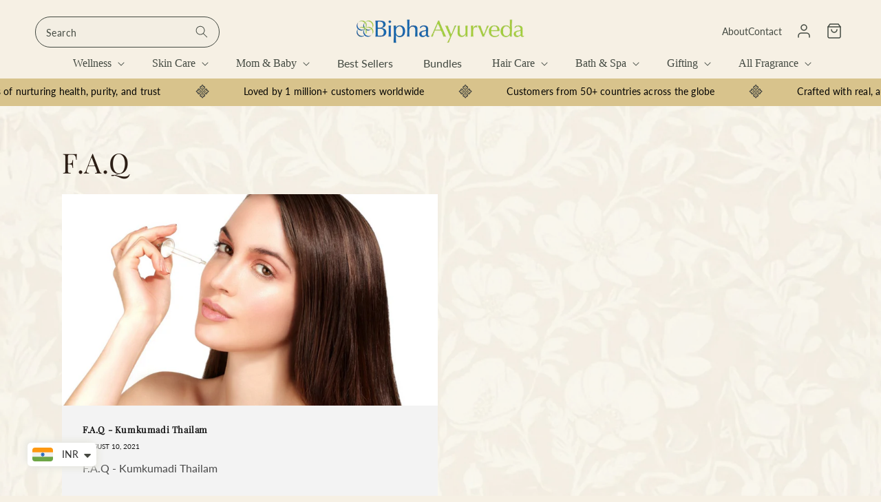

--- FILE ---
content_type: text/css
request_url: https://www.biphaayurveda.com/cdn/shop/t/35/assets/new-custom.css?v=69635922735442210771769502227
body_size: 7813
content:
.header__icon--account .icon,.header__icon--cart .icon{width:30px;height:30px}body.index header.header:not(.site-header-transparent) .header__icon--menu .icon path,body.index header.header:not(.site-header-transparent) .header__icons .header__icon--account .icon path,body.index header.header:not(.site-header-transparent) .header__icons .header__icon--cart .icon path,body:not(.index) .header__icon--account .icon path,body:not(.index) .header__icon--cart .icon path{stroke:#fff}.my-pro-description,ul.product-grid li.grid__item .card-wrapper h3.card__heading{text-overflow:ellipsis;-webkit-line-clamp:2;overflow:hidden;-webkit-box-orient:vertical}.menu-drawer__utility-links a.menu-drawer__account svg,.my-top-nav{margin-right:1rem}.banner__buttons a.button.button--primary svg,.new-rich-text-section .rich-text__buttons.rich-text__buttons--multiple a.my-button svg{width:18px;height:auto}.footer-block__newsletter h2.footer-block__heading.inline-richtext,.header__menu-item span,.header__submenu .header__menu-item{text-align:left}.newsletter-form__field-wrapper{width:100%;max-width:100%!important}.header__icon--menu svg.icon.icon-hamburger{height:32px;width:32px}.login .header__icon{width:4.4rem}.main-section-container-logolist:after,.main-section-container-logolist:before{content:"";width:160px;height:100%;background:#eee;filter:blur(50px);z-index:2;top:0;position:absolute}body.account{padding-left:0;padding-right:0;width:100%;max-width:100%}.sticky-header-transparent{background:#0006!important;-webkit-backdrop-filter:blur(8px);backdrop-filter:blur(8px)}sticky-header:not(.sticky-header-transparent){background:#f6f0e4;color:#434941;--color-foreground:000}.my-top-nav a,sticky-header.sticky-header-transparent .header__icon svg.icon-search{color:#c0a729}sticky-header:not(.sticky-header-transparent) .header__icon{color:#434941}sticky-header:not(.sticky-header-transparent) .header__icon--cart .icon path{stroke:#434941!important}.menu-drawer__utility-links a.menu-drawer__account svg path,.menu-drawer__utility-links ul.list.list-social li.list-social__item:not(:last-child) a.list-social__link.link svg path,sticky-header:not(.sticky-header-transparent) .header__icon svg path{stroke:#434941}summary.header__icon.header__icon--search>span{display:flex;width:max-content;gap:.8rem}.footer-info-below-img p{margin:0 0 1rem;display:flex;gap:1rem;align-items:center}.footer-block__details-content.footer-block-image{display:flex;flex-direction:column;align-items:flex-start}.footer-info-below-img p a{color:#c8c8c8;text-decoration:none}.footer__content-bottom-wrapper.page-width.footer__content-bottom-wrapper--center{display:flex;align-items:center;justify-content:space-between}.collection__title.title-wrapper h2.title.inline-richtext,.footer__content-bottom-wrapper.page-width.footer__content-bottom-wrapper--center .footer__copyright.caption,.heading_section .my-featured-title h2.title.center,h2.our-service-sec p{margin:0}span.copyright__content{text-align:left;display:flex;align-items:center;gap:1.5rem;font-size:14px}.search-modal.modal__content.gradient{--color-foreground:0,0,0}.banner__buttons a.button.button--primary:after,.banner__buttons a.button.button--primary:before,.newsletter .newsletter__wrapper form#contact_form .field:after,.newsletter .newsletter__wrapper form#contact_form .field:before,.omnisend-main-review-average-rating,.product-list-grid .price,.quantity__rules-cart,.sub-collection-section.page-width .slider--tablet:after,details#Details-menu-drawer-container[open]>summary.header__icon>span>svg:first-child,details-modal.header__search.mob_search_div{display:none}.newsletter .newsletter__wrapper form#contact_form .field{border-radius:12px;border:1px solid #474a46}.newsletter .newsletter__wrapper form#contact_form .field input.field__input{border-radius:12px}.newsletter .newsletter__wrapper form#contact_form button#Subscribe{width:max-content;padding:0 2em;border-radius:12px;background:#474a46;right:-1px}.newsletter .newsletter__wrapper form#contact_form{max-width:72rem}nav.header__inline-menu{width:100%;text-align:center;background:linear-gradient(90deg,#fec275a8 22.86%,#ddab5e80 99.95%)}nav.header__inline-menu>ul.list-menu>li>a,nav.header__inline-menu>ul.list-menu>li>header-menu>details>summary{color:#fff;text-transform:capitalize}.header__active-menu-item{color:#fff}header#site-header{padding-bottom:0}sticky-header.sticky-header-transparent .cart-count-bubble{background:#c0a729}sticky-header:not(.sticky-header-transparent) .header__active-menu-item,sticky-header:not(.sticky-header-transparent) .my-top-nav a,sticky-header:not(.sticky-header-transparent) nav.header__inline-menu>ul.list-menu>li>a,sticky-header:not(.sticky-header-transparent) nav.header__inline-menu>ul.list-menu>li>header-menu>details>summary{color:#434941}ul.product-grid li.grid__item .card-wrapper{border-radius:16px;background:#f5f2ef}ul.product-grid{--grid-desktop-vertical-spacing:12px;--grid-desktop-horizontal-spacing:12px;--grid-mobile-vertical-spacing:12px;--grid-mobile-horizontal-spacing:12px}ul.product-grid li.grid__item .card-wrapper .card__information{padding-left:2rem;padding-right:2rem}ul.product-grid li.grid__item .card-wrapper .card__inner{border:none;border-radius:16px 16px 0 0}ul.product-grid li.grid__item .card-wrapper .card__inner .card__media,ul.product-grid li.grid__item .card-wrapper .card__inner .card__media img{border-radius:16px 16px 0 0}ul.product-grid li.grid__item .card-wrapper h3.card__heading{display:-webkit-box;color:#3c3c3c}.banner__buttons a.button.button--primary{display:flex;gap:1rem;padding:0 1.6rem;align-items:center;justify-content:center}.new_logos_list.multicolumn ul.multicolumn-list li.multicolumn-list__item .multicolumn-card{background:0 0}.new_logos_list.multicolumn ul.multicolumn-list li.multicolumn-list__item .multicolumn-card h3.inline-richtext{font-size:14px}.new-images-container,ul.menu.list-menu.product-list-grid{display:flex;flex-wrap:wrap}.new-images-container .new-image-inner img{width:100%;height:auto;object-fit:cover;border-radius:24px;object-position:left}.new-images-container .new-image-inner{padding:.7rem;display:flex}.new-images-container .new-image-inner:first-child{width:65%}.new-images-container .new-image-inner:nth-child(2){width:35%}.new-images-container .new-image-inner:nth-child(3){width:45%}.new-images-container .new-image-inner:nth-child(4){width:55%}.collection-tabs-sec .title-wrapper-with-link{display:flex;justify-content:center;margin-bottom:0}.extra_content p{margin-top:.5rem}.my-top-nav{display:flex;gap:2rem;justify-content:space-between;align-items:center}.my-top-nav a{text-decoration:none;font-size:14px}.new_logos_list slider-component{margin:0 auto}.new_logos_list .multicolumn-card__image-wrapper{padding-top:0}.new_logos_list .multicolumn-card__info{padding:1rem}ul.product-grid li.grid__item .card-wrapper .card__information .caption-with-letter-spacing.light{opacity:1;color:#3c3c3c;text-transform:inherit;font-size:12px;letter-spacing:0;margin-bottom:1rem}.myrating-block{border-radius:30.157px;background:#cc7544;padding:.5rem 1rem;color:#fff;display:flex;gap:.5rem;align-items:center;width:max-content;font-size:14px;position:absolute;right:1.8rem;top:1rem}.first-featured-collection-section,.second-featured-collection-section{background-repeat:no-repeat;background-position:bottom left;background-size:120px}.my-pro-description,ul.product-grid li.grid__item .card-wrapper .price{color:#3c3c3c;letter-spacing:0}.myrating-block span{width:2.5ch;overflow:hidden;white-space:nowrap;color:#fff}.myrating-block svg{width:14px;height:auto}.logo-bar__item a,ul.logo-list-parent li.logo-bar__item{width:max-content}.my-pro-description{display:-webkit-box;font-size:12px}div#node-marquee-one{border-top:2px solid #b4523f;border-bottom:2px solid #b4523f;line-height:2}.tab.main_head{border-bottom:1.5px solid #909090}.first-featured-collection-section{background-image:url(/cdn/shop/files/image_-_2024-04-02T165203.448.png);background-attachment:local}.second-featured-collection-section{background-image:url(/cdn/shop/files/image_-_2024-04-01T172930.649.png);background-attachment:local}.new-card-slider-my-section,.second-image-w-text-section{background-repeat:no-repeat;background-position:bottom right;background-attachment:local}.new-card-slider-my-section{background-image:url(/cdn/shop/files/image_-_2024-04-01T172918.313.png);background-size:200px}.second-image-w-text-section{background-image:url(/cdn/shop/files/image_-_2024-04-02T165821.105.png);background-size:120px}.first-image-w-text-section .image-with-text__content,.second-image-w-text-section .image-with-text__content{padding-bottom:0;display:flex;justify-content:flex-end;padding-left:3rem;padding-right:3rem}.banner__preheading p{font-size:18px;color:#fff}.image-with-text__grid{max-width:95rem;margin:0 auto}.collection-tabs-sec .title-wrapper-with-link.center.page-width.title-wrapper--self-padded-mobile.title-wrapper--no-top-margin{margin:0 auto}details#Details-menu-drawer-container>summary.header__icon>span>svg:first-child{width:20px;height:auto}.badge{background:#cc7544}div#menu-drawer{margin-top:-1px}.instafeed-hover-icon{z-index:2!important}.new-images-container .new-image-inner a{display:flex;width:100%}a.link.animate-arrow.my-btn-all{display:flex;width:100%;height:100%;position:absolute;z-index:1;font-size:0}.collapsible-content .accordion details summary{border-radius:56px;background:#f5f2ef;padding-left:2rem}.collapsible-content .accordion details summary h3.accordion__title{font-family:Work Sans;letter-spacing:0;text-decoration:none;color:#000}.collapsible-content .accordion details .accordion__content{color:#000;font-size:14px;padding:0 2rem}.collapsible-content .accordion{margin-bottom:2rem}.testimonial_content{background:#f5f2ef;padding:3rem 2rem}.testimonial_wrapper{padding:0 1.5rem}.testimonial_content_bottom_inner{display:flex;align-items:center;gap:1.5rem}.testimonial_auth_img img.card__image{max-width:50px;height:auto}.testimonial_content_bottom{margin-top:2rem}.test_inner-cont p{font-size:10px;margin:0}.testimonial_content svg{margin-left:-1rem;display:flex;max-width:40px;height:auto}.testimonial_title h2.h3{font-family:Work Sans;font-weight:500}.testimonial_content .rte{font-size:14px;letter-spacing:0}.test_inner-cont .inline-richtext{font-weight:500;font-size:12px}.main-section-container-logolist>div{margin-top:-2rem}.main-section-container-logolist *{box-sizing:border-box}.logo-bar__item a{display:flex}.main-section-container-logolist .node-marquee__el{padding-left:1rem}.main-section-container-logolist{position:relative;max-width:100%;overflow:hidden;padding-top:5rem;padding-bottom:5rem}.main-section-container-logolist:before{display:block;left:-80px}.main-section-container-logolist:after{display:block;right:-80px}.product__info-container .product__description{color:#000}product-recommendations.related-products h2.related-products__heading{margin-bottom:0}product-recommendations.related-products .rte.center{margin-bottom:2.5rem}.latest-image-with-text-section .accordion{width:100%;color:#434343}.latest-image-with-text-section .image-with-text__text{color:#434343}.latest-image-with-text-section .accordion .accordion__content{font-size:13px;letter-spacing:0;line-height:1.3}.latest-image-with-text-section .image-with-text__media-item{height:max-content}.latest-image-with-text-section .image-with-text{padding-top:4rem}.latest-image-with-text-section{border-bottom:1.5px solid #a1a1a1}#node-marquee .node-marquee__el>div>span{position:relative}#node-marquee .node-marquee__el>div>span:before{content:"\2022";position:absolute;left:-50px;font-size:40px;line-height:.75}.ats-image-inner img{width:100%;height:auto}nav.header__inline-menu>ul.list-menu.list-menu--inline>li>header-menu>details>summary>a{color:#434941;text-decoration:none}.blog .title-wrapper-with-link,.new-multicolumn-section .title-wrapper-with-link{display:flex;justify-content:center}.blog__posts .article-card .card__information{padding-left:.5rem!important;padding-right:.5rem!important}.blog__posts .article-card .card__information p.article-card__excerpt.rte-width{display:-webkit-box;-webkit-box-orient:vertical;-webkit-line-clamp:2;line-clamp:2;overflow:hidden;font-size:14px;line-height:1.4;margin-bottom:0}.heading_section .sub_title.center p{margin-top:.5rem;margin-bottom:3rem}.ecomsend__Modal__Content+div{display:none!important}.testimonial_content .rte{line-height:1.5;overflow:hidden;display:-webkit-box;-webkit-line-clamp:4;-webkit-box-orient:vertical}.site-nav__childlist-grid{display:-webkit-flex;display:-ms-flexbox;display:flex;-webkit-flex-wrap:wrap;-moz-flex-wrap:wrap;-ms-flex-wrap:wrap;flex-wrap:wrap;width:auto;margin:0 -.95rem;justify-content:center}.site-nav__childlist-item{flex:1 1 1%;margin-bottom:15px;padding:.95rem}.site-nav__childlist-item.site-nav__childlist-item-content{max-width:25%}.site-nav__childlist-item-content h3{margin-top:0;font-weight:700;font-size:18px;color:rgb(var(--color-foreground));margin-bottom:15px;text-transform:capitalize}.header__submenu .menu-item .header__menu-item{padding-left:0;padding-right:0;font-size:14px;font-weight:400;display:block;text-transform:capitalize}.header__submenu .menu-item .header__menu-item span{font-weight:700}.header__submenu .menu-item a{padding:.5rem 0}.header__submenu .menu-item a:hover{text-decoration:underline;text-decoration-color:rgb(var(--color-heading-2-text))}.header__submenu .list-menu .list-view-item__link{display:flex;align-items:center;text-decoration:none;justify-content:left;padding-left:15px}.header__submenu .list-menu .list-view-item__link .list-view-item__title-column{padding-left:12px}.header__submenu .h4.nav_menutitle{font-weight:700;text-align:left;color:rgb(var(--color-foreground));margin-bottom:15px;text-transform:capitalize}.site-nav__childlist-item-content .rte{font-size:14px;font-weight:400;line-height:24px;color:rgb(var(--color-foreground));margin-bottom:20px}.site-nav__childlist-item ul.product-list-grid li{flex:1 1 25%;max-width:25%}.site-nav__childlist-item ul.product-list-grid .product-card.product-card--list{border:1px solid #c68792;margin:10px;border-radius:5px}.site-nav__childlist-item.site-nav__childlist-item-banner{border-radius:5px;margin:9px 15px 10px;text-align:center;max-width:25%}.site-nav__childlist-item ul.product-list-grid li a:hover{opacity:.8}.header__submenu .site-nav__childlist-item.site-nav__childlist-item-banner a{text-decoration:none}.header__submenu .site-nav__childlist-item.site-nav__childlist-item-banner a img{display:block;width:100%;height:auto}.site-nav__childlist-item-banner h3{font-size:18px;font-weight:700;text-transform:capitalize;text-decoration:none;color:rgb(var(--color-foreground))}header-menu>details.mega-nav .header__submenu{top:100%;left:0;background:#fff}.product-list-grid span.product-card__title{font-weight:700;font-size:18px;text-transform:uppercase;color:rgb(var(--color-foreground))}header-menu>details.mega-nav{position:static;color:rgb(var(--color-foreground))}.list-menu li .header__menu-item{color:rgb(var(--color-foreground));font-size:16px}.mega-nav[open] .header__menu-item svg{transform:rotate(180deg)}.header__submenu .site-nav__childlist-item.site-nav__childlist-item-banner a:first-child{text-decoration:none;color:rgba(var(--color-foreground),1)}.mega-nav *{font-family:Work Sans}@media screen and (max-width:991px){details-modal.header__search.mob_search_div{display:block}.menu-drawer__menu .header__submenu .h4.nav_menutitle+ul.menu.list-menu,details-modal.header__search.desktop_search_div,header#site-header>details-modal.header__search.mob_search_div{display:none}.header__heading-logo{max-width:160px;left:0;right:0;top:-30px}h1.header__heading{position:relative}.menu-drawer__menu header-menu>details.mega-nav .header__submenu{position:relative;padding-top:0}.menu-drawer__menu .site-nav__childlist-item{flex:1 1 100%;position:relative}.menu-drawer__menu .site-nav__childlist-item ul.product-list-grid li{flex:1 1 100%;max-width:100%;padding:0}.menu-drawer__menu .product-list-grid .product-card--list img.list-view-item__image{max-width:60px;max-height:60px;display:inline-block;vertical-align:middle}.menu-drawer__menu .header__submenu .site-nav__childlist-item.site-nav__childlist-item-banner a{text-decoration:none;display:flex}.menu-drawer__menu .header__submenu .site-nav__childlist-item.site-nav__childlist-item-banner a img{flex:0 0 30%;max-width:120px}.menu-drawer__menu .site-nav__childlist-item-banner h3{font-size:14px;max-width:calc(100% - 120px);margin-top:5px;padding-left:1rem}.menu-drawer__menu .header__menu-item:hover span,.menu-drawer__menu .header__submenu .menu-item a:hover{text-decoration:none}.menu-drawer__menu .list-menu__item{color:rgb(var(--color-foreground));font-size:14px;padding-left:15px}.menu-drawer__menu .header__submenu .h4.nav_menutitle{font-size:14px;text-transform:capitalize;color:rgb(var(--color-foreground));margin-bottom:0}.menu-drawer__menu .product-list-grid span.product-card__title,.menu-drawer__menu .site-nav__childlist-item-content h3{font-size:14px}.menu-drawer__menu .site-nav__childlist-item.site-nav__childlist-item-content,.site-nav__childlist-item.site-nav__childlist-item-banner{max-width:100%}.menu-drawer__menu .header__submenu .h4.nav_menutitle.active,.menu-drawer__menu details[open]:hover>.header__menu-item{color:rgb(var(--color-foreground))}.menu-drawer__menu .site-nav__childlist-grid{padding-left:10px}.mobile_nav_menu .menu{margin-top:10px;padding-left:10px}.h4.nav_menutitle.actvv svg.icon.icon-caret,.nav_menutitle svg.arrow-up{transform:rotate(180deg)}.menu-drawer__menu .site-nav__childlist-item-content .rte{font-size:12px}.mega-nav a.button{font-size:10px;padding:.5rem;min-width:90px;min-height:27px}.mobile_nav_menu .h4.nav_menutitle{display:flex;justify-content:space-between}.header>.header__heading-link{position:relative;max-width:140px;width:140px;height:auto}.menu-drawer__menu .header__submenu .h4.nav_menutitle svg.icon.icon-caret{width:14px;height:auto}.menu-drawer__menu .list-menu__item svg.icon.icon-caret{width:14px!important;height:auto!important}.menu-drawer__menu .site-nav__childlist-item{margin:0}.menu-drawer__menu .site-nav__childlist-item.site-nav__childlist-item-linklist{padding-right:.2rem}.menu-drawer__menu .header__submenu .site-nav__childlist-item.site-nav__childlist-item-banner a.button.button--primary{position:absolute;font-size:10px;padding:.5rem;bottom:10px;right:15%;min-width:90px;min-height:27px;left:140px;width:max-content}}.new-multicolumn-section .multicolumn-card__image-wrapper{padding-top:0;margin-left:0;margin-right:0}.new-multicolumn-section ul.multicolumn-list{--grid-desktop-vertical-spacing:3rem;--grid-desktop-horizontal-spacing:1.5rem;--grid-mobile-vertical-spacing:1rem;--grid-mobile-horizontal-spacing:1rem}.new-multicolumn-section{background-image:url(/cdn/shop/files/image_-_2024-04-01T172930.649.png);background-repeat:no-repeat;background-position:bottom left;background-attachment:local;background-size:120px}.new-rich-text-section .rich-text__buttons{display:flex;flex-direction:row;align-items:center;width:100%;max-width:100%;justify-content:space-around}.new-rich-text-section .rich-text__buttons.rich-text__buttons--multiple a.my-button{min-width:unset;width:max-content;flex-grow:unset;display:flex;gap:.5rem;color:rgba(var(--color-foreground),1);text-decoration:none}.header__search.desktop_search_div .search-modal.modal__content{border:none}.product__info-container .product-form{position:relative;margin-top:0!important}.product__info-container .product-form__buttons button.product-form__submit{position:absolute;top:-6.15rem;width:calc(100% - 15.6rem);max-width:100%;margin-left:15rem;margin-bottom:0!important;display:flex;gap:1rem}.product__info-container .product-form__quantity{margin-bottom:0}.quantity__button svg{width:1.4rem;pointer-events:none}.product__info-container .product-form__buttons button.product-form__submit svg{width:20px}button.shopify-payment-button__button--unbranded{background:#fff!important;color:#000}.product__info-container .product-form form dynamic-checkout button.shopify-payment-button__button{background-color:#434941!important;color:#fff!important}.collection-tabs-sec .thebundlsec{display:flex;justify-content:space-between;flex-wrap:wrap}.header__menu-item span{text-transform:capitalize}@media screen and (min-width:990px){nav.header__inline-menu{margin-left:-5rem!important;margin-right:-5rem!important;width:calc(100% + 10rem)}header#site-header{max-width:100%!important}}@media screen and (min-width:1100px){.header__search.desktop_search_div .search-modal.modal__content{opacity:1;position:unset;background:0 0}.header__search.desktop_search_div .search-modal.modal__content .search-modal__content{padding-left:0;padding-right:1rem}.header__search.desktop_search_div .search-modal.modal__content .modal__close-button.link,.search-modal__form .field:after,.search-modal__form .field:before,.search-modal__form label.field__label,details-modal.header__search.desktop_search_div summary.header__icon{display:none}.predictive-search__loading-state,details-modal.header__search.desktop_search_div .modal-overlay{display:none!important}.search-modal__form .search__input.field__input{outline:0!important;box-shadow:none!important;color:#c0a729;border-radius:100px;border:1px solid #c0a729;background:#d9d9d91a;padding:1.5rem 5rem 1.5rem 1.5rem!important}.search-modal__form button.search__button.field__button{left:unset!important;right:5px!important}.search-modal__form button.search__button.field__button svg path{stroke:#c0a729}.search-modal__form .search__input.field__input::placeholder{opacity:1;font-size:14px;color:#c0a72966}.search-modal__form{max-width:47.8rem}.predictive-search.predictive-search--header{width:50vw}sticky-header.sticky-header-transparent .search-modal__form button.reset__button.field__button svg.icon.icon-close,sticky-header.sticky-header-transparent .search-modal__form button.search__button.field__button svg.icon.icon-search{color:#c0a729}sticky-header:not(.sticky-header-transparent) .search-modal__form .search__input.field__input{color:#434941;border:1px solid #434941}sticky-header:not(.sticky-header-transparent) .search-modal__form .search__input.field__input::placeholder{color:#434941}}@media screen and (min-width:768px){.slideshow__text-wrapper{padding-top:0!important}.slideshow__text.banner__box{padding:0}.collection__title .tab{flex-wrap:wrap;row-gap:2rem!important}ul.logo-list-parent{display:flex;gap:4rem!important}.latest-image-with-text-section .image-with-text__content{padding-top:0;padding-left:2.5rem;padding-right:2.5rem}}@media screen and (max-width:767px){.my-top-nav.my-top-nav-desk{display:none}.slideshow__slide{min-height:450px}.new-images-container .new-image-inner:nth-child(4),summary.header__icon.header__icon--search>span{width:100%}.new_logos_list.multicolumn ul.multicolumn-list li.multicolumn-list__item{width:calc(33.33% - var(--grid-mobile-horizontal-spacing)/ 2);max-width:calc(33.33% - var(--grid-desktop-horizontal-spacing)/ 2);margin-bottom:1.5rem}.new_logos_list .multicolumn-card__info{padding-left:0;padding-right:0}.new_logos_list.multicolumn ul.multicolumn-list li.multicolumn-list__item .multicolumn-card h3.inline-richtext{font-size:12px}.new_logos_list .multicolumn-card__image-wrapper{margin-left:1.5rem;margin-right:1.5rem}.first-featured-collection-section,.new-card-slider-my-section{padding-bottom:10rem}.image-banner-section{min-height:280px}.new-multicolumn-section,.second-featured-collection-section{background-image:none}.new-images-container .new-image-inner:first-child{width:100%;order:-2}.new-images-container .new-image-inner:nth-child(2){width:40%}.new-images-container .new-image-inner:nth-child(3){width:60%;order:-1}.new-images-container .new-image-inner{padding:.3rem}div#node-marquee-one{line-height:1.4}.custom-liqid-section{padding-top:20px;padding-bottom:20px}.tab.main_head{padding:0!important;width:calc(100% - 4rem)!important;margin-bottom:2rem!important}.collection-tabs-sec ul.product-grid{padding:0 1rem;margin:0}.collection-tabs-sec{padding-bottom:0!important}.first-image-w-text-section{padding-top:35px!important}.image-with-text__content{padding-left:0!important;padding-right:0!important}.second-image-w-text-section{padding-bottom:10rem!important}.footer-block.grid__item{margin:2rem 0!important}.footer-block.grid__item:last-of-type,.footer-block__details-content,.footer__blocks-wrapper.grid,.product__info-container .product-form{margin-bottom:0!important}.footer-block__details-content .list-menu__item--link{padding-top:1rem;padding-bottom:1rem}.footer-block__heading{margin-bottom:1rem!important}.menu-drawer__navigation-container{max-height:95vh}span.copyright__content{padding:0 0 0 2rem}.main-section-container-logolist{padding-top:2rem;padding-bottom:2rem}.sub-collection-section.page-width{padding:0}slideshow-component.announcement-bar .slider.slider--everywhere .slider__slide{min-height:max-content}}ul.product-grid li.grid__item .card-wrapper .card__information,ul.product-grid li.grid__item .card-wrapper .quick-add{padding-left:1rem;padding-right:1rem}.collapsible-content .accordion details .accordion__content iframe,.my-info-main,.new_sbc_section>.page-width{max-width:100%}.invalid-pro td.cart-item__quantity,.jdgm-rev .jdgm-rev__buyer-badge-wrapper,.menu-drawer__utility-links .menu-drawer__localization.header-localization,.seo_description,.st-search-box,.st-search-box.st-hidden-desktop,body .collapsible-content__media.global-media-settings:after,li.sold-out-pro{display:none!important}.image-with-text__sub_heading{overflow:visible!important}.image-with-text__sub_heading p{margin:0;font-size:13px;position:relative}.image-with-text__sub_heading p:after{content:"";width:15px;height:1px;background:rgb(var(--color-foreground));position:absolute;bottom:-.5rem;left:0}.multicolumn .title-wrapper-with-link{display:flex;flex-direction:column;align-items:flex-start;gap:1.5rem}.counter_section_new .multicolumn-header .title-wrapper-with-link .image-with-text__sub_heading p:after,.counter_section_new ul.multicolumn-list li.multicolumn-list__item:last-child:after,.custom_multi_slider button.slick-arrow:before,.featured-collection .slick-dots li button:before,.free-discount-product-section .my-pro-description,.main-shoppable-video-container a.button.button--primary:after,.main-shoppable-video-container a.button.button--primary:before,.my-testimonials-sec-cont .slick-dots li button:before,.new_sbc_section .slick-dots li button:before,.predictive-search__result-group.Suggestions,.shoppable-video-product-content .price span.badge,body button.slick-arrow:before,ul.product-grid li.grid__item .card-wrapper .quick-add__submit:after,ul.product-grid li.grid__item .card-wrapper .quick-add__submit:before{display:none}.multicolumn-header{display:flex;align-items:center;justify-content:space-between}.multicolumn-header a.button{margin-top:0}.globo-form-app{background:0 0!important;margin-top:0!important}.globo-form-input{background:#fff!important}.form-with-text-section .image-with-text__media{border:none!important}.form-with-text-section .image-with-text__media--placeholder:after,nav.header__inline-menu{background:0 0}p.discoutn_description{color:#000;line-height:1.4;margin:0}p.discoutn_description+small{color:#258c39;line-height:1.4;letter-spacing:0;display:block;margin:5px 0;font-size:12px}.footer-info-below-img p a,.new-info-contact-inner p a{color:rgba(var(--color-foreground),.75)}.free-discount-product-section .quick-add{padding:0 2rem}ul.free-discount-product-section{height:auto}.my-custom-offer-text-content img,.my-info-inner .my-info-img img,img.discount_image{width:100%;height:auto}ul.free-discount-product-section li.grid__item{max-width:250px}ul#product-grid li.grid__item:not(.available-proo){order:1000}div#mo-otp-register{padding-bottom:2rem!important}.my-custom-offer-text-content p,p.offer-text{color:#000}a.custom-slideshow-url{display:flex;width:100%;height:100%;position:absolute;z-index:3;font-size:0}.custom_multi_slider button.slick-next,.custom_multi_slider button.slick-prev{font-size:0;line-height:0;position:absolute;top:50%;display:block;padding:0;-webkit-transform:translate(0,-50%);-ms-transform:translate(0,-50%);transform:translateY(-50%);cursor:pointer;color:transparent;border:none;outline:0;width:50px;height:50px;border-radius:100px;background:#434941;z-index:2;display:flex;justify-content:center;align-items:center}.custom_multi_slider button.slick-arrow svg{position:relative;width:18px;height:18px;fill:#fff;vertical-align:middle}.custom_multi_slider button.slick-prev{left:-35px}.custom_multi_slider button.slick-next{right:-35px}.custom_multi_slider .multicolumn-card-spacing{padding-top:0;margin-left:.5rem;margin-right:.5rem}.free-discount-product-section .card__inner+.card__content{display:flex;flex-direction:column;padding-bottom:1rem}.pro_additional_info p{color:gray;font-size:12px;text-align:center}.accordion__content.rte>ul,.latest-image-with-text-section .accordion .accordion__content ul{list-style-position:outside}div#whatsapp-chat-widget{display:none!important;visibility:hidden;opacity:0;z-index:-100}.new_logos_list .multicolumn-card__image-wrapper{margin:0!important}.new_logos_list .multicolumn-card__info{height:100%;width:100%;position:absolute;left:0;top:0;justify-content:center;align-items:center;display:none}.new_logos_list .multicolumn-card__info h3.inline-richtext{color:#fff;text-transform:uppercase}.new_logos_list ul.multicolumn-list{display:flex;justify-content:space-between;--grid-desktop-vertical-spacing:2rem;--grid-desktop-horizontal-spacing:2rem;--grid-mobile-vertical-spacing:1rem;--grid-mobile-horizontal-spacing:1rem}body{background-image:url(/cdn/shop/files/bipha-background.webp)!important;background-size:contain!important;background-repeat:repeat!important;background-attachment:unset!important}.featured-collection ul.product-grid li.grid__item{padding:0 1rem}.featured-collection .slick-dots li button,.my-testimonials-sec-cont .slick-dots li button,.new_sbc_section .slick-dots li button{width:40px;height:8px;padding:0;background:#fff}.featured-collection .slick-dots li,.my-testimonials-sec-cont .slick-dots li,.new_sbc_section .slick-dots li{width:max-content;height:max-content;margin:0}.featured-collection .slick-dots,.new_sbc_section .slick-dots{box-shadow:-1px 4px 9px #0000003d;width:max-content;display:flex;margin:0 auto;justify-content:center;left:50%;bottom:-50px;transform:translate(-50%);height:max-content}.featured-collection .slick-dots li.slick-active button,.my-testimonials-sec-cont .slick-dots li.slick-active button,.new_sbc_section .slick-dots li.slick-active button{background:#000}ul.product-grid li.grid__item .card-wrapper h3.card__heading{color:#2c1e15;font-weight:700}.my-pro-description{color:#3c3c3c;-webkit-line-clamp:1}.jdgm-widget.jdgm-widget span.jdgm-star{color:#f0bc1a}.jdgm-widget.jdgm-widget span.jdgm-prev-badge__text{color:#3c3c3c;font-size:14px}.jdgm-widget.jdgm-widget span.jdgm-star:before{font-size:14px}ul.product-grid li.grid__item .card-wrapper .quick-add__submit{min-height:unset;letter-spacing:0;text-transform:capitalize;border:.5px solid #6b4c2b}ul.product-grid li.grid__item .card-wrapper{background:#f6f0e4;box-shadow:1.091px 1.091px 7.859px 2.728px #0003}.blog__posts .card-wrapper .card.article-card,.my-slick-slideshow .slideshow__media.banner__media.media,ul.product-grid li.grid__item .card{background:0 0}ul.product-grid li.grid__item{padding:1rem!important}.counter_section_new .multicolumn-card.content-container,.featured-collection{background:0 0!important}.newsletter .newsletter__wrapper form#contact_form .field input.field__input{border-radius:100px}.newsletter .newsletter__wrapper form#contact_form .field{border-radius:100px;border-color:#e5d7b4}.newsletter .newsletter__wrapper form#contact_form button#Subscribe{background:#e5d7b4;color:#000;letter-spacing:0}.blog__posts .card-wrapper{background:#f9f4ef}.blog .title-wrapper-with-link{display:flex;justify-content:flex-start}.blog__posts .article-card .card__information p.article-card__excerpt.rte-width{letter-spacing:-.25px}.article-card__info.caption-with-letter-spacing.h5{font-family:var(--font-body-family);letter-spacing:0}.second-image-w-text-section .image-with-text__grid.grid{max-width:100%;padding:2.5rem;background:#fff}.second-image-w-text-section .image-with-text__grid.grid .image-with-text__content,.second-image-w-text-section .image-with-text__grid.grid .image-with-text__media{background:#fff}.new_sbc_section .slick-list.draggable,.video-multicolumn-section .slick-list.draggable{padding-left:0!important}.new_sbc_section li.multicolumn-list__item{padding:0 .5rem}.counter_section_new .multicolumn-header{display:flex;align-items:center;justify-content:center;background:#fff;padding-top:2rem}.counter_section_new .multicolumn-header .title-wrapper-with-link{display:flex;align-items:center;gap:0;text-align:center;margin-bottom:0}.counter_section_new .multicolumn-header .title-wrapper-with-link .image-with-text__sub_heading p{color:#5b7f4a;font-weight:600;font-size:16px}.article-card .card__heading,.counter_section_new .multicolumn-header .title-wrapper-with-link h2.title.inline-richtext,.my-slideshow-slick-slider>h2.title.center{font-weight:700}.counter_section_new .multicolumn-card.content-container h3.inline-richtext{font-family:var(--font-body-family);font-weight:700;font-size:25px;letter-spacing:2px}.counter_section_new .multicolumn-card.content-container .rte{margin-top:0;font-weight:600}.counter_section_new slider-component{background:#fff;padding-bottom:1rem}.footer-info-below-img p{font-size:1.4rem}.my-info-main{display:flex;gap:5rem;justify-content:space-between;align-items:center}.my-info-inner{width:10%}.my-info-text{width:50%}.my-info-code{width:40%}.my-footer-img,.my-info-inner .my-info-img{display:flex}.new-info-contact-inner p{margin:0;font-size:14px}.new-info-contact-inner-left,.new-info-contact-inner-right{display:flex;gap:1rem;align-items:center}.new-info-contact-inner-left svg,.new-info-contact-inner-right svg{width:24px;height:24px}.new-info-contact-inner-top{display:flex;align-items:center;gap:2rem;justify-content:center;padding-bottom:1rem;border-bottom:1.5px solid #2c1e15}.new-info-contact-inner-bottom{display:flex;align-items:center;gap:2rem;justify-content:center}.new-info-contact-inner{display:flex;flex-direction:column;gap:1rem}.new-info-contact-inner-top .new-info-contact-inner-left{padding-right:2rem;border-right:1.5px solid #2c1e15}.new-info-contact-inner p a{text-decoration:none}.footer-info-below-img+h2.footer-block__heading,.my-info-text .collection__title.title-wrapper{margin-bottom:0}.my-info-text .collection__title.title-wrapper .collection__description.rte{max-width:350px}.footer-block__brand-info .footer__list-social.list-social svg,.list-social__link img{width:30px;height:auto}footer.footer{background-image:url(/cdn/shop/files/footer-background-image.png);background-size:contain;background-attachment:unset;padding-bottom:0!important}.my-footer-img img{max-width:150px;height:auto}.video-multicolumn-section li.multicolumn-list__item{padding:1rem 1rem 2rem;position:relative}.video-multi-inner-item-container{box-shadow:4px 4px 16.4px #00000040;background:#fff}.shoppable-video-product{flex-direction:row;align-items:flex-start;justify-content:flex-start;width:100%;gap:7px;display:flex;padding:10px 10px 0;overflow:hidden;text-decoration:none;background:#fff}.shoppable-video-product img{border-radius:100px;width:40px;height:40px;object-fit:cover;object-position:center top}.shoppable-video-product-content{flex-direction:column;align-items:flex-start;justify-content:center;height:auto;display:flex;position:relative;width:calc(100% - 42px);max-width:calc(100% - 42px)}.shoppable-video-product-title{font-size:12px;text-align:left;font-weight:600;line-height:normal;color:#000;width:100%;max-width:100%;-webkit-box-orient:vertical;-webkit-line-clamp:1;display:-webkit-box;overflow:hidden;font-family:var(--font-heading-family)}.shoppable-video-product-content .price{color:#000;letter-spacing:0;font-size:12px;display:flex;align-items:center;gap:.5rem;margin-top:0}.video-section__media.media-fit-cover video{border-radius:0}.video-section__media.deferred-media{border:0!important}.main-shoppable-video-container a.button.button--primary{margin:1rem;width:calc(100% - 2rem);border-radius:6px;background:#000;font-family:var(--font-heading-family);min-height:unset;padding:1rem}img.payment-icon-footer{width:100%;max-width:300px;height:auto;margin-top:.5rem}.footer__content-bottom.footer__content-bottom-top{border-top:none;padding-top:0;padding-bottom:1.5rem}.footer__content-bottom.footer__content-bottom-bottom{border-top:0;background:#f9f4ef;padding-top:2rem;padding-bottom:2rem}.footer__content-bottom.footer__content-bottom-top .footer__content-bottom-wrapper.page-width.footer__content-bottom-wrapper--center{display:flex;justify-content:flex-start;align-items:center;gap:5rem}.testimonial_wrapper{padding:1.5rem}.testimonial_content{background:#f5f2ef;padding:3rem;filter:drop-shadow(1px 1px 4px rgba(0,0,0,.46))}div.testimonial-trangle{display:block;filter:drop-shadow(1px 1px 4px rgba(0,0,0,.46));transform:rotate(90deg);position:absolute;border-width:0 40px 40px 0;border-style:solid;border-color:transparent transparent #f5f2ef;border-image:initial;bottom:-39px;left:0}.counter_section_new ul.multicolumn-list li.multicolumn-list__item,.testimonial_wrapper_inner{position:relative}div.testimonial-trangle-shadow-hide{width:100%;height:10px;display:block;position:absolute;left:0;bottom:0;background:#f5f2ef;z-index:9}.testimonial_content svg{margin-left:0;display:flex;max-width:120px;height:auto;margin-top:1rem}.testimonial_content_bottom{margin-top:1.5rem;width:calc(100% - 40px);margin-left:auto}.heading-cont-testimonial h2.title{margin:0;max-width:250px}.my-testimonials-sec-cont{display:flex;max-width:100%;gap:4rem;align-items:center;position:relative}.heading-cont-testimonial{width:calc(25% - 2rem);position:relative}.testimonial.quotes{width:calc(75% - 2rem)}span.custom-svg-icon-testimonial{font-family:var(--font-heading-family);font-size:140px;color:#958d88;line-height:0;position:absolute;left:-20px;top:7px}.testimonial_auth_img img.card__image{max-width:40px}.testimonial_content_bottom_inner{gap:1rem}.test_inner-cont .inline-richtext{font-weight:600}.my-testimonials-sec-cont .slick-dots{box-shadow:-1px 4px 9px #0000003d;width:max-content;display:flex;margin:0 auto;justify-content:center;left:50%;bottom:-10px;transform:translate(-50%);height:max-content}.slick-dots li,.slick-dots li button{cursor:pointer}.search-modal.modal__content.gradient{--color-background:246,240,228}.ft-slider-list.ft-slider__list{display:flex;justify-content:center!important}.fether-widget{background:0 0!important;box-shadow:none!important;border:0!important}span.swym-header-launcher-icon svg path{stroke:#434941;stroke-width:1.5px}ul.product-grid li.grid__item .card-wrapper button.swym-wishlist-collections-v2 svg{border-radius:100px;background:#f9f4ef;padding:4px!important}.grid__item.product__media-wrapper slider-component .swym-wishlist-button-bar{position:absolute;z-index:3;left:0;top:0;display:block!important}.swym-btn-container[data-position=default]{width:100%}.swym-btn-container[data-position=default] .swym-add-to-wishlist.swym-icon{background:#e6e3df;border-radius:100px}.product-form__buttons div#swym-atw-button-container button#swym-atw-pdp-button{padding:.75rem;letter-spacing:0!important}.new_logos_list.new_sbc_section .multicolumn-header,.title-wrapper-with-link.title-wrapper--self-padded-tablet-down.title-wrapper--no-top-margin{justify-content:center}body button.slick-arrow{font-size:0;line-height:0;position:absolute;top:50%;display:block;padding:0;-webkit-transform:translate(0,-50%);-ms-transform:translate(0,-50%);transform:translateY(-50%);cursor:pointer;color:transparent;border:none;outline:0;width:40px;height:40px;border-radius:100px;z-index:2;background:#000!important;box-shadow:0 1px 3px #0003}body button.slick-arrow svg{position:relative;width:15px;height:15px;fill:#fff;vertical-align:middle}.product-restore-email{margin-top:0!important;margin-bottom:1rem!important;width:100%!important;display:none!important}.swym-wishlist-collections-v2-container{z-index:1!important}.counter_section_new ul.multicolumn-list{--grid-desktop-vertical-spacing:1rem;--grid-desktop-horizontal-spacing:1rem;--grid-mobile-vertical-spacing:1rem;--grid-mobile-horizontal-spacing:1rem;padding-top:2rem;padding-bottom:2rem}.counter_section_new ul.multicolumn-list li.multicolumn-list__item:after{height:100%;width:1px;content:"";background:#2c1e15;position:absolute;right:-.5rem;top:0}span.jdgm-rev__author-wrapper span.jdgm-rev__author:after{content:"Verified";color:#fff;background-color:var(--jdgm-star-color);padding:2px 6px;font-size:12px;margin-left:.5rem;line-height:1;font-family:var(--font-heading-family);border-radius:1px;letter-spacing:.5px}.invalid-pro .cart-item__name{pointer-events:none!important}.my-testimonials-sec-cont .my-testimonial-slick{position:unset}.ft-slider__title{font-size:0!important;line-height:1.4!important}.ft-slider__title:before{content:"Use These Together For Better Results";font-size:calc(var(--font-heading-scale) * 4rem)!important;margin-bottom:1rem!important;display:block!important;line-height:1.4;text-align:center}.ft-widget__plus{padding:0!important}.ft-slider-item.ft-slider__item{background:#f6f0e4!important;box-shadow:1.091px 1.091px 7.859px 2.728px #0003!important;margin:1rem!important}ul.product-grid li.grid__item .card-wrapper h3.card__heading a{text-decoration:none!important}.ft-slider__item-info a{font-family:var(--font-heading-family)!important;color:#2c1e15!important;font-weight:700!important}.ft-slider__item-price strong{color:#3c3c3c!important;letter-spacing:0!important;opacity:.75!important}.main-section-container-logolist .node-marquee__el{padding-left:0;padding-right:4rem}ul.product-grid li.grid__item .card-wrapper .card:not(.ratio)>.card__content{padding:0}.marquee_list div p{margin:0 5rem;line-height:2;letter-spacing:.2px}.marquee_section{margin-bottom:0!important}.counter_section_new .multicolumn-card.content-container .rte p,.counter_section_new .multicolumn-card.content-container h3.inline-richtext,.counter_section_new .multicolumn-header .title-wrapper-with-link h2.title.inline-richtext{font-family:Canto;color:#4b1205}body .collapsible-content__media,body .collapsible-content__media img{position:unset!important;padding-bottom:0!important;border:0!important;margin:0!important;box-shadow:none!important;width:100%;height:auto;object-fit:contain;overflow:hidden}.grid__item.collapsible-content__grid-item{overflow:hidden!important}.menu-drawer__utility-links .list-social__link img{width:40px;height:auto}.nm-portal{margin-top:1.5rem!important}.jdgm-carousel-item__product-image{width:50%!important;height:auto!important;aspect-ratio:1/1}.jdgm-carousel--done .jdgm-carousel__item-wrapper{height:max-content}@media screen and (min-width:1200px){nav.header__inline-menu ul.list-menu.list-menu--inline>li{padding:0 1rem}}@media screen and (min-width:990px){.new_logos_list ul.multicolumn-list li.multicolumn-list__item{width:calc(14% - var(--grid-desktop-horizontal-spacing) * 5 / 6);max-width:calc(14.25% - var(--grid-desktop-horizontal-spacing) * 5 / 6)}}@media screen and (max-width:767px){.multicolumn-header a.button{padding:1rem;font-size:13px;min-width:max-content;margin-right:1.5rem;letter-spacing:0;min-height:max-content}.first-image-w-text-section.form-with-text-section .image-with-text__grid{display:flex;flex-direction:column-reverse;gap:1.5rem}.custom_multi_slider button.slick-prev,body button.slick-prev.slick-arrow{left:0}.custom_multi_slider button.slick-next,body button.slick-next.slick-arrow{right:0}.pro_additional_info p{font-size:10px;margin-top:0;line-height:1.4}.complementary-slider.slider .slider__slide{min-height:unset}.video-multicolumn-section h2.title.inline-richtext{font-size:16px}.video-multicolumn-section ul.multicolumn-list{padding-right:0!important;padding-left:0!important}.my-info-main{display:flex;flex-direction:row;flex-wrap:wrap;gap:2rem}.my-info-inner{width:calc(20% - 1rem)}.my-info-text{width:calc(80% - 1rem);padding-right:2rem}.my-info-code{width:100%;padding:0 1rem}.featured-collection ul.product-grid,section.my-sect-rich-text-c{margin-bottom:0!important}.first-featured-collection-section,.second-image-w-text-section{padding-bottom:2rem!important}.my-testimonials-sec-cont{display:flex;flex-direction:column;gap:1rem}.heading-cont-testimonial{width:100%;padding:0 2rem;margin-top:2rem}span.custom-svg-icon-testimonial{font-size:100px;left:0}.testimonial.quotes{width:100%}.featured-collection .slick-dots,.new_sbc_section .multicolumn-list ul.slick-dots{bottom:-25px}.second-featured-collection-section{padding-bottom:5rem!important}.first-featured-collection-section .collection,.second-featured-collection-section .collection{padding-bottom:1rem}.video-multicolumn-section.multicolumn>div{padding:0}.counter_section_new .multicolumn-card__info{padding:.5rem}.counter_section_new ul.multicolumn-list{padding-top:1rem}.newsletter .newsletter__wrapper,header.header{padding-left:1.5rem;padding-right:1.5rem}span.copyright__content{padding:0!important}.footer__content-bottom.footer__content-bottom-top .footer__content-bottom-wrapper.page-width.footer__content-bottom-wrapper--center{padding-left:2rem;padding-right:2rem;gap:2rem}.footer .footer__content-top{padding-left:2rem!important;padding-right:2rem!important}.footer .footer__blocks-wrapper.grid{display:flex;gap:.5rem}.footer .footer__blocks-wrapper.grid .footer-block.grid__item{width:calc(49% - .25rem);margin:0!important}.footer .footer__blocks-wrapper.grid .footer-block.grid__item ul.footer-block__details-content.list-unstyled li a{padding:.25rem 0!important}.counter_section_new ul.multicolumn-list li.multicolumn-list__item:after{height:1px;width:100%;left:0;top:unset;bottom:-.5rem}.ft-slider__title:before{font-size:calc(var(--font-heading-scale) * 3rem)!important}.rich-text__blocks>*+*{margin-top:.5rem!important}.my-slideshow-slick-slider .slideshow__slide{min-height:unset!important}.second-image-w-text-section .image-with-text__grid.grid{padding:1.5rem}.second-image-w-text-section .image-with-text__grid.grid .image-with-text__media{height:max-content}.nm-portal{margin-top:1.5rem!important}}.cart__ctas{display:flex;flex-direction:column;text-align:left;gap:.5rem}.cart__ctas p.f_msg{margin:0;text-align:left}@media screen and (max-width: 700px){body [data-wzb=SocialMobileTool] .ztb-smt-right{bottom:90px!important}}
/*# sourceMappingURL=/cdn/shop/t/35/assets/new-custom.css.map?v=69635922735442210771769502227 */


--- FILE ---
content_type: text/css
request_url: https://www.biphaayurveda.com/cdn/shop/t/35/assets/new-theme.css?v=167333674763007911881763096674
body_size: -552
content:
span.best-seller-badge.badge.badge--bottom-left.color-scheme-4{background-color:#4fce05;color:#fff;border-color:#4fce05}.tl__cart-goal__container__drawer{background:transparent!important}nav.menu-drawer__navigation .site-nav__childlist-item.site-nav__childlist-item-banner{display:none}h2.footer-block__heading.inline-richtext{background:#1367b3;color:#fff;display:inline-block;padding:0 15px}.footer-block__brand-info h2.footer-block__heading.inline-richtext{background:transparent;color:#000;padding:0}@media only screen and (max-width: 767px){.myrating-block svg{width:10px;height:auto}.myrating-block{font-size:10px;padding:2px 10px;top:0;right:5px}}
/*# sourceMappingURL=/cdn/shop/t/35/assets/new-theme.css.map?v=167333674763007911881763096674 */


--- FILE ---
content_type: text/css
request_url: https://www.biphaayurveda.com/cdn/shop/t/35/assets/component-totals.css?v=20225972297000627001765876937
body_size: -703
content:
.totals {
  display: flex;
  justify-content: center;
  align-items: flex-end;
}
.totals > * {
  font-size: 1.6rem;
  margin: 0;
}
.totals > h2 {
  font-size: calc(var(--font-heading-scale) * 1.6rem);
}
.totals * {
  line-height: 1;
}
.totals > * + * {
  margin-left: 2rem;
}
.totals__total {
  margin-top: .5rem;
}
.totals__total-value {
  font-size: 1.8rem;
}
.cart__ctas + .totals {
  margin-top: 2rem;
}
@media all and (min-width: 750px) {
  .totals {
    justify-content: flex-end;
  }
}

--- FILE ---
content_type: image/svg+xml
request_url: https://cdn.shopify.com/s/files/1/0277/8818/1622/files/Apple.svg
body_size: 321
content:
<svg xmlns="http://www.w3.org/2000/svg" fill="none" viewBox="0 0 43 43" height="43" width="43">
<path fill="url(#paint0_linear_299_8)" d="M32.0231 2.47168H10.9766C6.00291 2.47168 1.97095 6.50364 1.97095 11.4773V32.5238C1.97095 37.4975 6.00291 41.5295 10.9766 41.5295H32.0231C36.9968 41.5295 41.0287 37.4975 41.0287 32.5238V11.4773C41.0287 6.50364 36.9968 2.47168 32.0231 2.47168Z"></path>
<path fill="white" d="M27.7988 9.67662C29.2816 9.68259 30.7019 10.2742 31.7503 11.3227C32.7988 12.3712 33.3904 13.7915 33.3964 15.2742V27.7257C33.3904 29.2084 32.7988 30.6287 31.7503 31.6772C30.7019 32.7256 29.2816 33.3173 27.7988 33.3233H15.2012C13.7185 33.3173 12.2982 32.7256 11.2497 31.6772C10.2013 30.6287 9.60959 29.2084 9.60362 27.7257V15.2742C9.60959 13.7915 10.2013 12.3712 11.2497 11.3227C12.2982 10.2742 13.7185 9.68259 15.2012 9.67662H27.7988ZM27.7988 7.07311H15.2012C10.6904 7.07311 6.99927 10.7684 6.99927 15.275V27.7257C6.99927 32.2365 10.6946 35.9276 15.2012 35.9276H27.7988C32.3096 35.9276 36.0008 32.2323 36.0008 27.7257V15.2742C36.0008 10.7634 32.3096 7.07227 27.7988 7.07227V7.07311Z"></path>
<path fill="white" d="M21.5001 16.6396C22.4613 16.6396 23.401 16.9247 24.2002 17.4587C24.9995 17.9928 25.6224 18.7518 25.9903 19.6399C26.3581 20.528 26.4544 21.5052 26.2669 22.448C26.0793 23.3908 25.6164 24.2568 24.9367 24.9365C24.257 25.6162 23.391 26.0791 22.4482 26.2666C21.5055 26.4541 20.5282 26.3579 19.6402 25.99C18.7521 25.6222 17.993 24.9992 17.459 24.2C16.9249 23.4007 16.6399 22.4611 16.6399 21.4998C16.6415 20.2113 17.154 18.976 18.0651 18.0649C18.9762 17.1538 20.2116 16.6412 21.5001 16.6396ZM21.5001 14.0361C20.0239 14.0361 18.5809 14.4739 17.3535 15.294C16.1261 16.1141 15.1694 17.2798 14.6045 18.6436C14.0396 20.0074 13.8918 21.5081 14.1798 22.9559C14.4678 24.4037 15.1786 25.7336 16.2224 26.7775C17.2663 27.8213 18.5962 28.5321 20.044 28.8201C21.4918 29.1081 22.9925 28.9603 24.3563 28.3954C25.7201 27.8305 26.8858 26.8738 27.7059 25.6464C28.526 24.419 28.9638 22.976 28.9638 21.4998C28.9638 19.5203 28.1774 17.6219 26.7777 16.2222C25.378 14.8225 23.4796 14.0361 21.5001 14.0361Z"></path>
<path fill="white" d="M29.1267 15.4786C30.104 15.4786 30.8963 14.6863 30.8963 13.709C30.8963 12.7317 30.104 11.9395 29.1267 11.9395C28.1494 11.9395 27.3572 12.7317 27.3572 13.709C27.3572 14.6863 28.1494 15.4786 29.1267 15.4786Z"></path>
<defs>
<linearGradient gradientUnits="userSpaceOnUse" y2="0.832303" x2="15.4303" y1="43.1688" x1="27.5694" id="paint0_linear_299_8">
<stop stop-color="#FFDB73"></stop>
<stop stop-color="#FDAD4E" offset="0.08"></stop>
<stop stop-color="#FB832E" offset="0.15"></stop>
<stop stop-color="#FA7321" offset="0.19"></stop>
<stop stop-color="#F6692F" offset="0.23"></stop>
<stop stop-color="#E84A5A" offset="0.37"></stop>
<stop stop-color="#E03675" offset="0.48"></stop>
<stop stop-color="#DD2F7F" offset="0.55"></stop>
<stop stop-color="#B43D97" offset="0.68"></stop>
<stop stop-color="#4D60D4" offset="0.97"></stop>
<stop stop-color="#4264DB" offset="1"></stop>
</linearGradient>
</defs>
</svg>
